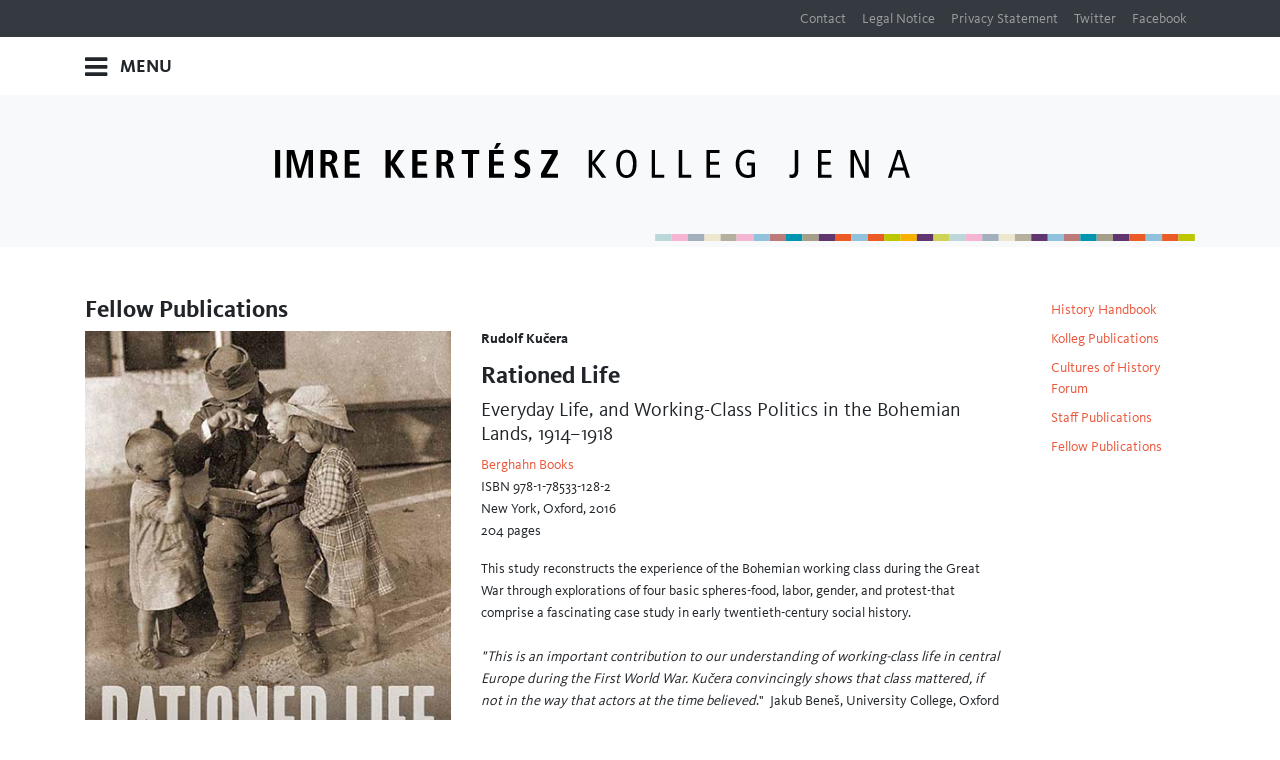

--- FILE ---
content_type: text/html; charset=utf-8
request_url: https://imre-kertesz-kolleg.uni-jena.de/publications/fellow-publications?tx_cartbooks_books%5Bbook%5D=35&cHash=b233f2e9669c82787b025bb13b526d63
body_size: 3219
content:
<!DOCTYPE html>
<html lang="en-GB">
<head>

<meta charset="utf-8">
<!-- 
	build by werkraum-media.de

	This website is powered by TYPO3 - inspiring people to share!
	TYPO3 is a free open source Content Management Framework initially created by Kasper Skaarhoj and licensed under GNU/GPL.
	TYPO3 is copyright 1998-2025 of Kasper Skaarhoj. Extensions are copyright of their respective owners.
	Information and contribution at https://typo3.org/
-->


<link rel="shortcut icon" href="/typo3conf/ext/ikkj/Resources/Public/Icons/favicon.ico" type="image/vnd.microsoft.icon">

<meta http-equiv="x-ua-compatible" content="IE=edge" />
<meta name="generator" content="TYPO3 CMS" />
<meta name="viewport" content="width=device-width, initial-scale=1" />
<meta name="robots" content="index,follow" />
<meta name="apple-mobile-web-app-capable" content="no" />
<meta property="og:title" content="Fellow Publications" />


<link rel="stylesheet" type="text/css" href="/typo3conf/ext/ikkj/Resources/Public/Stylesheets/main.css?1685694838" media="all">






<title> Fellow Publications - Imre Kertész Kolleg Jena</title>
</head>
<body>
<!-- Menu Meta -->

    
        <nav class="navbar navbar-expand-lg navbar-dark bg-dark d-none d-md-block">
            <div class="container">
                <ul class="navbar-nav ml-auto">
                    
                        <li class="nav-item ">
                            <a class="nav-link" href="/contact-imprint">Contact</a>
                        </li>
                    
                        <li class="nav-item ">
                            <a class="nav-link" href="/meta-navigation/legal-notice">Legal Notice</a>
                        </li>
                    
                        <li class="nav-item ">
                            <a class="nav-link" href="/privacy-policy">Privacy Statement</a>
                        </li>
                    
                        <li class="nav-item ">
                            <a class="nav-link" href="https://twitter.com/cultureshistory?lang=de">Twitter</a>
                        </li>
                    
                        <li class="nav-item ">
                            <a class="nav-link" href="https://de-de.facebook.com/pg/ImreKerteszKolleg/">Facebook</a>
                        </li>
                    
                </ul>
            </div>
        </nav>
    



    <div class="container">
        <div class="dropdown dropdown-mega">
            <a class="btn btn-light dropdown-toggle" id="dropdownMenuButton" data-toggle="dropdown" aria-haspopup="true" aria-expanded="false">
                <i class="fa fa-bars"></i> <span class="dropdown-toggle-text">Menu</span> <span class="dropdown-toggle-img"><img src="/typo3conf/ext/ikkj/Resources/Public/Images/Logo/imre_logo_schrift.svg"   alt="Imre Kertész Kolleg Jena" title="Imre Kertész Kolleg Jena" ></span>
            </a>
            <div class="dropdown-menu" aria-labelledby="dropdownMenuButton" >
                
                    <div class="row">
                        
                            <div class="col-md-3">
                                <li class="nav-item ">
                                    <a class="nav-link" href="/imre-kertesz-kolleg-jena">Imre Kertész Kolleg Jena</a>
                                    
                                            
                                                    <li class="nav-item sub ">
                                                        <a class="nav-link" href="/obituary-wlodzimierz-borodziej">Włodzimierz Borodziej (1956 - 2021)</a>
                                                    </li>
                                            
                                                    <li class="nav-item sub ">
                                                        <a class="nav-link" href="/imre-kertesz-kolleg-jena/team">Team</a>
                                                    </li>
                                            
                                                    <li class="nav-item sub ">
                                                        <a class="nav-link" href="/imre-kertesz-kolleg-jena/former-staff">Former Staff</a>
                                                    </li>
                                            
                                                    <li class="nav-item sub ">
                                                        <a class="nav-link" href="/imre-kertesz-kolleg-jena/research-areas">Research Areas</a>
                                                    </li>
                                            
                                                    <li class="nav-item sub ">
                                                        <a class="nav-link" href="/imre-kertesz-kolleg-jena/research-projects">Research Projects</a>
                                                    </li>
                                            
                                                    <li class="nav-item sub ">
                                                        <a class="nav-link" href="/imre-kertesz-kolleg-jena/holocaust-and-the-cold-war">Holocaust and the Cold War</a>
                                                    </li>
                                            
                                                    <li class="nav-item sub ">
                                                        <a class="nav-link" href="/imre-kertesz-kolleg-jena/fellowships">Fellowships</a>
                                                    </li>
                                            
                                                    <li class="nav-item sub ">
                                                        <a class="nav-link" href="/imre-kertesz-kolleg-jena/partners">Partners</a>
                                                    </li>
                                            
                                        
                                </li>
                            </div>
                        
                            <div class="col-md-3">
                                <li class="nav-item ">
                                    <a class="nav-link" href="/activities-1">Activities</a>
                                    
                                            
                                                    <li class="nav-item sub ">
                                                        <a class="nav-link" href="/activities-1/oberseminar-osteuropaeische-geschichte-monday-seminar">Oberseminar Osteuropäische Geschichte (Monday Seminar)</a>
                                                    </li>
                                            
                                                    <li class="nav-item sub ">
                                                        <a class="nav-link" href="/activities/conferences">Conferences</a>
                                                    </li>
                                            
                                                    <li class="nav-item sub ">
                                                        <a class="nav-link" href="/activities/lectures-discussions">Lectures &amp; Discussions</a>
                                                    </li>
                                            
                                                    <li class="nav-item sub ">
                                                        <a class="nav-link" href="/activities/teaching">Teaching</a>
                                                    </li>
                                            
                                                    <li class="nav-item sub ">
                                                        <a class="nav-link" href="/activities/calls">Calls</a>
                                                    </li>
                                            
                                                    <li class="nav-item sub ">
                                                        <a class="nav-link" href="/activities/news">News</a>
                                                    </li>
                                            
                                        
                                </li>
                            </div>
                        
                            <div class="col-md-3">
                                <li class="nav-item ">
                                    <a class="nav-link" href="/fellows">Fellows</a>
                                    
                                            
                                                    <li class="nav-item sub ">
                                                        <a class="nav-link" href="/fellows/current-fellows">Current Fellows</a>
                                                    </li>
                                            
                                                    <li class="nav-item sub ">
                                                        <a class="nav-link" href="/fellows/incoming-fellows">Incoming Fellows</a>
                                                    </li>
                                            
                                                    <li class="nav-item sub ">
                                                        <a class="nav-link" href="/fellows/former-fellows">Former Fellows</a>
                                                    </li>
                                            
                                        
                                </li>
                            </div>
                        
                            <div class="col-md-3">
                                <li class="nav-item ">
                                    <a class="nav-link" href="/publications">Publications</a>
                                    
                                            
                                                    <li class="nav-item sub ">
                                                        <a class="nav-link" href="/publications/handbook">History Handbook</a>
                                                    </li>
                                            
                                                    <li class="nav-item sub ">
                                                        <a class="nav-link" href="/publications/kolleg-publications">Kolleg Publications</a>
                                                    </li>
                                            
                                                    <li class="nav-item sub ">
                                                        <a class="nav-link" href="/publications/cultures-of-history-forum">Cultures of History Forum</a>
                                                    </li>
                                            
                                                    <li class="nav-item sub ">
                                                        <a class="nav-link" href="/publications/staff-publications">Staff Publications</a>
                                                    </li>
                                            
                                                    <li class="nav-item sub  active">
                                                        <a class="nav-link" href="/publications/fellow-publications">Fellow Publications</a>
                                                    </li>
                                            
                                        
                                </li>
                            </div>
                        
                    </div>
                
            </div>
        </div>
    </div>


<section class="bg-light pt-4 pt-lg-5 mb-3 mb-lg-5">
    <div class="container">
        <div class="row mb-3 mb-lg-5">
            <div class="col-md-2">
            </div>
            <div class="col-md-7">
                <a href="/" class="logo"><img src="/typo3conf/ext/ikkj/Resources/Public/Images/Logo/imre_logo_schrift.svg"   alt="Imre Kertész Kolleg Jena" title="Imre Kertész Kolleg Jena" ></a>
            </div>
            <div class="col-md-3">
            </div>
        </div>
        <div class="row">
            <div class="col-md-6">
            </div>
            <div class="col-md-6 col-xs-12 col-sm-12 pt-0 pb-0">
                <img src="/typo3conf/ext/ikkj/Resources/Public/Images/Logo/imre_logo_farbstreifen.svg"   alt="Imre Kertész Kolleg Jena" title="Imre Kertész Kolleg Jena" >
            </div>
        </div>
    </div>
</section>


    <div class="container">
        <div class="row">
            <div class="col-md-10">
                
<a id="c501"></a><h1 class=" ">
				Fellow Publications
			</h1>


<a id="c500"></a><div class="row"><div class="col-md-5"><img class="img-fluid" src="/fileadmin/editorial/books/fellow_books/Kucera_Rationed_Life_Science_Everyday_Life_and_Working-Class_Politics_in_the_Bohemian_Lands.jpg" width="400" height="600" alt="" /></div><div class="col-md-7"><p class="products_author">
                    Rudolf Kučera
                </p><h1>Rationed Life</h1><h3 class="products_subtitle">
                    Everyday Life, and Working-Class Politics in the Bohemian Lands, 1914–1918
                </h3><p class="products_meta"><a target="_blank" href="http://www.berghahnbooks.com/">Berghahn Books</a><br/>
                        
                
                
                    ISBN 978-1-78533-128-2<br/>
                
                
                    New York, Oxford, 2016<br/>
                
                
                    204 pages<br/></p><div><p>This study reconstructs the experience of the Bohemian working class during the Great War through explorations of four basic spheres-food, labor, gender, and protest-that comprise a fascinating case study in early twentieth-century social history.<br><br><em>"This is an important contribution to our understanding of working-class life in central Europe during the First World War. Kučera convincingly shows that class mattered, if not in the way that actors at the time believed</em>." &nbsp;Jakub Beneš, University College, Oxford<br><br><em>"Rationed Life draws upon an impressive array of primary sources while displaying a truly remarkable familiarity with a wide range of secondary sources published in Czech, German, and English. This is an original and thought-provoking book that challenges us to rethink the experience of World War I in Bohemia, and beyond."</em> Chad Bryant, University of North Carolina, Chapel Hill</p></div></div></div>


            </div>
            <div class="col-md-2">
                
    <ul class="nav menu-sub">
        
            <li class="nav-item ">
                <a class="nav-link" href="/publications/handbook">History Handbook</a>
            </li>
        
            <li class="nav-item ">
                <a class="nav-link" href="/publications/kolleg-publications">Kolleg Publications</a>
            </li>
        
            <li class="nav-item ">
                <a class="nav-link" href="/publications/cultures-of-history-forum">Cultures of History Forum</a>
            </li>
        
            <li class="nav-item ">
                <a class="nav-link" href="/publications/staff-publications">Staff Publications</a>
            </li>
        
            <li class="nav-item  active">
                <a class="nav-link" href="/publications/fellow-publications">Fellow Publications</a>
            </li>
        
    </ul>

                
            </div>
        </div>
    </div>


<footer class="footer bg-light mt-5 pt-0">
    <div class="container">
        <div class="row">
            <div class="col-md-6">

            </div>
            <div class="col-md-6 p-0">
                <img src="/typo3conf/ext/ikkj/Resources/Public/Images/Logo/imre_logo_farbstreifen.svg"   alt="Imre Kertész Kolleg Jena" title="Imre Kertész Kolleg Jena" >
            </div>
        </div>

        <div class="row mt-5 mb-5">
            <div class="col-md-6">
                <a href="/" class="logo"><img src="/typo3conf/ext/ikkj/Resources/Public/Images/LogoFooter/imre_logo_schrift_grau.svg"   alt="Imre Kertész Kolleg Jena" title="Imre Kertész Kolleg Jena" ></a>
            </div>
            <div class="col-md-6">

            </div>
        </div>

        <div class="row mt-5">
            <div class="col-5 col-sm-6 col-md-2">
                <img class="img-fluid" alt="Uni Jena" src="/typo3conf/ext/ikkj/Resources/Public/Images/Logos/uni_jena_logo_neu.png" width="1610" height="553" />
            </div>
            <div class="col-5 col-sm-6 col-md-2 offset-1 offset-md-1">
                <img class="img-fluid" alt="Bundesminiterium für Bildung und Forschung" src="/typo3conf/ext/ikkj/Resources/Public/Images/Logos/bundesministerium_fuer_bildung_und_forschung.png" width="1539" height="795" />
            </div>
            <div class="col-5 col-sm-6 col-md-2 offset-md-1">
                <img class="img-fluid" alt="Forum of History Cultures" src="/typo3conf/ext/ikkj/Resources/Public/Images/Logos/forum_cultures_of_history.png" width="1601" height="499" />
            </div>
            <div class="col-5 col-sm-6 col-md-2 offset-md-1 offset-md-1">
                <img class="img-fluid" alt="Käte Hamburger" src="/typo3conf/ext/ikkj/Resources/Public/Images/Logos/kaete_hamburger.png" width="200" height="142" />
            </div>
        </div>
    </div>
</footer>

<script src="/typo3conf/ext/ikkj/Resources/Public/Javascripts/Dist/main.js?1685609196"></script>


</body>
</html>

--- FILE ---
content_type: text/css; charset=utf-8
request_url: https://fast.fonts.net/cssapi/3aae02c9-853a-4511-9f3a-2c2bea8f9ddf.css
body_size: 1148
content:
@import url(/t/1.css?apiType=css&projectid=3aae02c9-853a-4511-9f3a-2c2bea8f9ddf);
@font-face{
font-family:"KievitWeb W07 Thin";
src:url("/dv2/2/fe2ab12c-7be9-4325-a5df-04f6a9f12e46.eot?[base64]&projectId=3aae02c9-853a-4511-9f3a-2c2bea8f9ddf#iefix");
src:url("/dv2/2/fe2ab12c-7be9-4325-a5df-04f6a9f12e46.eot?[base64]&projectId=3aae02c9-853a-4511-9f3a-2c2bea8f9ddf#iefix") format("eot"),url("/dv2/14/9a395391-9e65-4482-98f8-1267607f554d.woff2?[base64]&projectId=3aae02c9-853a-4511-9f3a-2c2bea8f9ddf") format("woff2"),url("/dv2/3/28faa1f2-e015-448d-8069-5018399c14a2.woff?[base64]&projectId=3aae02c9-853a-4511-9f3a-2c2bea8f9ddf") format("woff"),url("/dv2/1/6819af3f-52c1-4210-a637-721d278f3a03.ttf?[base64]&projectId=3aae02c9-853a-4511-9f3a-2c2bea8f9ddf") format("truetype"),url("/dv2/11/19120e2c-2cb3-4758-b0c9-50b171707bb5.svg?[base64]&projectId=3aae02c9-853a-4511-9f3a-2c2bea8f9ddf#19120e2c-2cb3-4758-b0c9-50b171707bb5") format("svg");
}
@font-face{
font-family:"KievitWeb W07 Exlig";
src:url("/dv2/2/bb8894e5-1ad2-4bb8-a5f6-d7d41d3dab3c.eot?[base64]&projectId=3aae02c9-853a-4511-9f3a-2c2bea8f9ddf#iefix");
src:url("/dv2/2/bb8894e5-1ad2-4bb8-a5f6-d7d41d3dab3c.eot?[base64]&projectId=3aae02c9-853a-4511-9f3a-2c2bea8f9ddf#iefix") format("eot"),url("/dv2/14/6c4bd44b-c77e-447c-b1b3-a565fa8c8dbe.woff2?[base64]&projectId=3aae02c9-853a-4511-9f3a-2c2bea8f9ddf") format("woff2"),url("/dv2/3/b5fb9a78-1e18-469e-8e10-9fb46d520308.woff?[base64]&projectId=3aae02c9-853a-4511-9f3a-2c2bea8f9ddf") format("woff"),url("/dv2/1/799a6f52-2cc1-42fa-b1ba-b3222bb67fa1.ttf?[base64]&projectId=3aae02c9-853a-4511-9f3a-2c2bea8f9ddf") format("truetype"),url("/dv2/11/1d5bfa40-eb37-4e43-bee4-a634d4780720.svg?[base64]&projectId=3aae02c9-853a-4511-9f3a-2c2bea8f9ddf#1d5bfa40-eb37-4e43-bee4-a634d4780720") format("svg");
}
@font-face{
font-family:"KievitWeb W07 Regular";
src:url("/dv2/2/1aa8755b-3491-4d68-9249-915b84637e5c.eot?[base64]&projectId=3aae02c9-853a-4511-9f3a-2c2bea8f9ddf#iefix");
src:url("/dv2/2/1aa8755b-3491-4d68-9249-915b84637e5c.eot?[base64]&projectId=3aae02c9-853a-4511-9f3a-2c2bea8f9ddf#iefix") format("eot"),url("/dv2/14/a2ad63a7-56d4-4ef1-bbd2-936695fc7b1f.woff2?[base64]&projectId=3aae02c9-853a-4511-9f3a-2c2bea8f9ddf") format("woff2"),url("/dv2/3/ce815d31-f40f-4377-af70-aae345bea5cf.woff?[base64]&projectId=3aae02c9-853a-4511-9f3a-2c2bea8f9ddf") format("woff"),url("/dv2/1/345cadd5-fd66-45aa-8735-e5ddf6457d54.ttf?[base64]&projectId=3aae02c9-853a-4511-9f3a-2c2bea8f9ddf") format("truetype"),url("/dv2/11/e5cc934a-d236-46af-a88e-67767e0c742f.svg?[base64]&projectId=3aae02c9-853a-4511-9f3a-2c2bea8f9ddf#e5cc934a-d236-46af-a88e-67767e0c742f") format("svg");
}
@font-face{
font-family:"KievitWeb W07 Medi";
src:url("/dv2/2/2adcd26a-1976-42fe-a53b-58b4bb023e71.eot?[base64]&projectId=3aae02c9-853a-4511-9f3a-2c2bea8f9ddf#iefix");
src:url("/dv2/2/2adcd26a-1976-42fe-a53b-58b4bb023e71.eot?[base64]&projectId=3aae02c9-853a-4511-9f3a-2c2bea8f9ddf#iefix") format("eot"),url("/dv2/14/ada2ab33-e8a1-46ad-bb29-7f14c50209db.woff2?[base64]&projectId=3aae02c9-853a-4511-9f3a-2c2bea8f9ddf") format("woff2"),url("/dv2/3/828846f6-6e09-4745-82a9-a17c1042e12b.woff?[base64]&projectId=3aae02c9-853a-4511-9f3a-2c2bea8f9ddf") format("woff"),url("/dv2/1/9c713b73-bc7c-4e97-a956-19d38b6b950d.ttf?[base64]&projectId=3aae02c9-853a-4511-9f3a-2c2bea8f9ddf") format("truetype"),url("/dv2/11/90b14637-f33d-4592-bd3f-c42bebaa678b.svg?[base64]&projectId=3aae02c9-853a-4511-9f3a-2c2bea8f9ddf#90b14637-f33d-4592-bd3f-c42bebaa678b") format("svg");
}
@font-face{
font-family:"KievitWeb W07 Bold";
src:url("/dv2/2/bb94c1b9-8e3a-4be4-9806-a334a6211ddc.eot?[base64]&projectId=3aae02c9-853a-4511-9f3a-2c2bea8f9ddf#iefix");
src:url("/dv2/2/bb94c1b9-8e3a-4be4-9806-a334a6211ddc.eot?[base64]&projectId=3aae02c9-853a-4511-9f3a-2c2bea8f9ddf#iefix") format("eot"),url("/dv2/14/0d096877-d31b-4b43-b54c-18eefae0a26a.woff2?[base64]&projectId=3aae02c9-853a-4511-9f3a-2c2bea8f9ddf") format("woff2"),url("/dv2/3/a2dc5105-304a-4e4a-8b33-afb9153b36cc.woff?[base64]&projectId=3aae02c9-853a-4511-9f3a-2c2bea8f9ddf") format("woff"),url("/dv2/1/23954f93-7c28-47d1-ba24-1684bfa076e0.ttf?[base64]&projectId=3aae02c9-853a-4511-9f3a-2c2bea8f9ddf") format("truetype"),url("/dv2/11/636dd45c-cbff-4114-8125-931e39cc2d0c.svg?[base64]&projectId=3aae02c9-853a-4511-9f3a-2c2bea8f9ddf#636dd45c-cbff-4114-8125-931e39cc2d0c") format("svg");
}


--- FILE ---
content_type: image/svg+xml
request_url: https://imre-kertesz-kolleg.uni-jena.de/typo3conf/ext/ikkj/Resources/Public/Images/Logo/imre_logo_schrift.svg
body_size: 1748
content:
<svg id="Ebene_1" data-name="Ebene 1" xmlns="http://www.w3.org/2000/svg" viewBox="0 0 1126.49 61.92">
  <title>imre_logo_schrift</title>
  <g>
    <polygon points="388.58 39.67 404.39 39.67 404.39 32.53 388.58 32.53 388.58 19.52 405.3 19.52 405.3 12.38 379.62 12.38 379.62 61.22 406 61.22 406 54.08 388.58 54.08 388.58 39.67" fill="#010101"/>
    <polygon points="401.1 0 392.99 0 388.51 10.07 393.96 10.07 401.1 0" fill="#010101"/>
    <path d="M306.64,36.94v-.21c5.46-.84,9.45-5.11,9.45-11.47,0-9-5.88-12.88-14.55-12.88H286.28V61.22h9v-21h2c3.29,0,5.59,1.26,6.78,5.11l4.83,15.88h9.52L312,42.61C310.49,38.06,308.46,37.22,306.64,36.94Zm-7.76-3.29h-3.64V19.24h3.64c5,0,8,1.4,8,7C306.85,31.2,303.64,33.65,298.88,33.65Z" transform="translate(0 0)" fill="#010101"/>
    <polygon points="331.4 19.52 342.31 19.52 342.31 61.22 351.27 61.22 351.27 19.52 362.11 19.52 362.11 12.38 331.4 12.38 331.4 19.52" fill="#010101"/>
    <path d="M100.78,36.94v-.21c5.46-.84,9.45-5.11,9.45-11.47,0-9-5.88-12.88-14.56-12.88H80.42V61.22h9v-21h2c3.29,0,5.59,1.26,6.78,5.11L103,61.22h9.52l-6.37-18.61C104.63,38.06,102.6,37.22,100.78,36.94ZM93,33.65H89.38V19.24H93c5,0,8,1.4,8,7C101,31.2,97.77,33.65,93,33.65Z" transform="translate(0 0)" fill="#010101"/>
    <polygon points="44.2 48.84 44.06 48.84 33.99 12.38 20.63 12.38 20.63 61.22 28.74 61.22 28.74 20.5 28.88 20.5 40.56 61.22 46.93 61.22 59.18 20.5 59.31 20.5 59.31 61.22 67.43 61.22 67.43 12.38 54.49 12.38 44.2 48.84" fill="#010101"/>
    <rect y="12.38" width="8.96" height="48.84" fill="#010101"/>
    <polygon points="229.41 12.38 219.13 12.38 205.2 33.09 204.99 33.09 204.99 12.38 196.04 12.38 196.04 61.22 204.99 61.22 204.99 38.27 205.2 38.27 219.9 61.22 230.74 61.22 212.83 35.4 229.41 12.38" fill="#010101"/>
    <polygon points="252.46 39.67 268.27 39.67 268.27 32.53 252.46 32.53 252.46 19.52 269.18 19.52 269.18 12.38 243.5 12.38 243.5 61.22 269.88 61.22 269.88 54.08 252.46 54.08 252.46 39.67" fill="#010101"/>
    <polygon points="132.62 39.67 148.44 39.67 148.44 32.53 132.62 32.53 132.62 19.52 149.34 19.52 149.34 12.38 123.67 12.38 123.67 61.22 150.04 61.22 150.04 54.08 132.62 54.08 132.62 39.67" fill="#010101"/>
    <path d="M623.7,11.89c-11.55,0-18.33,8.54-18.33,25.4,0,15.11,6.92,24.42,17.77,24.42,11.54,0,18.33-8.54,18.33-25.4C641.47,21.2,634.54,11.89,623.7,11.89Zm-.56,44.78c-8.26,0-11.34-9.51-11.34-19.38,0-15,5.46-20.36,11.9-20.36C632,16.93,635,26.45,635,36.31,635,51.35,629.57,56.67,623.14,56.67Z" transform="translate(0 0)" fill="#010101"/>
    <path d="M837.36,39.67h8.19V55.06a14.63,14.63,0,0,1-6.09,1.33c-10.64,0-15.67-8.32-15.67-20.92,0-11.89,7.27-18.26,15.25-18.26a26.16,26.16,0,0,1,11.4,3V14.06A26.4,26.4,0,0,0,839,11.89c-12.74,0-21.62,9.59-21.62,24.84,0,13.22,6.51,25,22,25a38.39,38.39,0,0,0,12.1-2.52V34.35H837.36Z" transform="translate(0 0)" fill="#010101"/>
    <path d="M922.25,48.07c0,5.1-2,7.76-6.16,7.76a13.56,13.56,0,0,1-3.43-.7v6.09a42.06,42.06,0,0,0,5.11.49c7.34,0,10.63-5.53,10.63-13.29v-36h-6.15Z" transform="translate(0 0)" fill="#010101"/>
    <polygon points="969.7 38.55 985.51 38.55 985.51 33.23 969.7 33.23 969.7 17.7 986.28 17.7 986.28 12.38 963.54 12.38 963.54 61.22 987.19 61.22 987.19 55.9 969.7 55.9 969.7 38.55" fill="#010101"/>
    <path d="M1110.54,12.38h-6.72l-16.37,48.84h6.16l3.92-12.73h18.61l3.91,12.73h6.44ZM1099.2,43.17l7.7-24.35h.14l7.49,24.35Z" transform="translate(0 0)" fill="#010101"/>
    <polygon points="1047.44 52.68 1047.3 52.68 1028.9 12.38 1021.27 12.38 1021.27 61.22 1027.15 61.22 1027.15 21.2 1027.29 21.2 1045.69 61.22 1053.32 61.22 1053.32 12.38 1047.44 12.38 1047.44 52.68" fill="#010101"/>
    <polygon points="586.32 12.38 578.97 12.38 562.81 33.58 562.67 33.58 562.67 12.38 556.51 12.38 556.51 61.22 562.67 61.22 562.67 37.57 562.81 37.57 579.88 61.22 587.86 61.22 567.99 35.47 586.32 12.38" fill="#010101"/>
    <polygon points="771.83 38.55 787.64 38.55 787.64 33.23 771.83 33.23 771.83 17.7 788.41 17.7 788.41 12.38 765.67 12.38 765.67 61.22 789.32 61.22 789.32 55.9 771.83 55.9 771.83 38.55" fill="#010101"/>
    <path d="M444.35,34.07l-5.25-2.94c-2.73-1.54-5.18-2.93-5.18-6.57,0-3.36,2.31-5.74,6.79-5.74a23.23,23.23,0,0,1,9.16,2.1l.42-7.49a31.83,31.83,0,0,0-10.21-1.75c-8.19,0-15.4,4.55-15.4,13.3,0,6.29,3.15,10.14,8,12.8l4.55,2.52c4.34,2.38,6.37,3.92,6.37,7.42,0,4.89-3.5,7.06-7.42,7.06a20,20,0,0,1-10.36-3l-.48,8c2.44,1.47,6.22,2.17,11.12,2.17,9.3,0,16.37-4.76,16.37-14.69C452.81,40.37,450.08,37.29,444.35,34.07Z" transform="translate(0 0)" fill="#010101"/>
    <polygon points="501.59 19.8 501.59 12.38 472.49 12.38 472.49 19.52 491.17 19.52 471.93 53.38 471.93 61.22 501.87 61.22 501.87 54.08 482.14 54.08 501.59 19.8" fill="#010101"/>
    <polygon points="722.37 12.38 716.22 12.38 716.22 61.22 738.4 61.22 738.4 55.9 722.37 55.9 722.37 12.38" fill="#010101"/>
    <polygon points="674.32 12.38 668.16 12.38 668.16 61.22 690.34 61.22 690.34 55.9 674.32 55.9 674.32 12.38" fill="#010101"/>
  </g>
</svg>


--- FILE ---
content_type: image/svg+xml
request_url: https://imre-kertesz-kolleg.uni-jena.de/typo3conf/ext/ikkj/Resources/Public/Images/Logo/imre_logo_farbstreifen.svg
body_size: 698
content:
<svg id="Ebene_1" data-name="Ebene 1" xmlns="http://www.w3.org/2000/svg" viewBox="0 0 1156.87 14.94">
  <title>imre_logo_farbstreifen</title>
  <g>
    <rect x="105.15" width="35.05" height="14.94" fill="#ede7cf"/>
    <rect x="245.35" width="35.05" height="14.94" fill="#bc7a79"/>
    <rect x="385.55" y="0.01" width="35.05" height="14.93" fill="#eb5b25"/>
    <rect width="35.05" height="14.94" fill="#bcd7d9"/>
    <rect x="140.2" width="34.38" height="14.94" fill="#b5b09e"/>
    <rect x="280.4" width="35.05" height="14.94" fill="#0095b0"/>
    <rect x="280.4" height="14.94" fill="#0095b0"/>
    <rect x="35.05" width="35.05" height="14.94" fill="#f5b5d2"/>
    <rect x="35.05" height="14.94" fill="#f5b5d2"/>
    <rect x="315.45" width="35.05" height="14.94" fill="#a59e89"/>
    <rect x="70.1" width="35.05" height="14.94" fill="#a3afbc"/>
    <rect x="105.15" height="14.94" fill="#a3afbc"/>
    <rect x="210.3" width="35.05" height="14.94" fill="#90c2dd"/>
    <rect x="350.5" width="35.05" height="14.94" fill="#613670"/>
    <rect x="350.5" height="14.94" fill="#613670"/>
    <polygon points="455.76 0.01 455.76 0 420.6 0 420.6 0.01 420.6 14.94 455.76 14.94 455.76 0.01 455.76 0.01" fill="#90c2dd"/>
    <rect x="455.76" y="0.01" width="35.05" height="14.93" fill="#eb5b25"/>
    <rect x="455.76" y="0.01" height="14.93" fill="#eb5b25"/>
    <rect x="595.96" width="35.05" height="14.94" fill="#ced357"/>
    <rect x="736.16" width="35.05" height="14.94" fill="#ede7cf"/>
    <rect x="876.36" width="35.05" height="14.94" fill="#bc7a79"/>
    <rect x="1016.56" y="0.01" width="35.05" height="14.93" fill="#eb5b25"/>
    <polygon points="490.81 0 490.81 0.01 490.81 0.01 490.81 14.94 525.86 14.94 525.86 0 490.81 0" fill="#bdc600"/>
    <rect x="490.81" y="0.01" height="14.93" fill="#bdc600"/>
    <rect x="631.01" width="35.05" height="14.94" fill="#bcd7d9"/>
    <rect x="771.21" width="35.05" height="14.94" fill="#b5b09e"/>
    <rect x="771.21" height="14.94" fill="#b5b09e"/>
    <rect x="911.41" width="35.05" height="14.94" fill="#0095b0"/>
    <rect x="911.41" height="14.94" fill="#0095b0"/>
    <rect x="525.86" width="35.05" height="14.94" fill="#f9b000"/>
    <rect x="666.06" width="35.05" height="14.94" fill="#f5b5d2"/>
    <rect x="666.06" height="14.94" fill="#f5b5d2"/>
    <rect x="946.46" width="35.05" height="14.94" fill="#a59e89"/>
    <rect x="560.91" width="35.05" height="14.94" fill="#613670"/>
    <rect x="595.96" height="14.94" fill="#613670"/>
    <rect x="701.11" width="35.05" height="14.94" fill="#a3afbc"/>
    <rect x="736.16" height="14.94" fill="#a3afbc"/>
    <rect x="841.31" width="35.05" height="14.94" fill="#90c2dd"/>
    <polygon points="1016.56 0.01 1016.56 0 981.51 0 981.51 14.94 1016.56 14.94 1016.56 0.01 1016.56 0.01" fill="#613670"/>
    <rect x="1016.56" y="0.01" height="14.93" fill="#613670"/>
    <rect x="806.26" width="35.05" height="14.94" fill="#613670"/>
    <rect x="806.26" height="14.94" fill="#613670"/>
    <rect x="841.31" height="14.94" fill="#613670"/>
    <polygon points="1086.77 0 1051.61 0 1051.61 0.01 1051.61 0.01 1051.61 14.94 1086.77 14.94 1086.77 0.01 1086.77 0" fill="#90c2dd"/>
    <rect x="1051.61" y="0.01" height="14.93" fill="#90c2dd"/>
    <rect x="1086.77" y="0.01" width="35.05" height="14.93" fill="#eb5b25"/>
    <polygon points="1121.82 0 1121.82 0.01 1121.82 0.01 1121.82 14.94 1156.87 14.94 1156.87 0 1121.82 0" fill="#bdc600"/>
    <rect x="1121.82" y="0.01" height="14.93" fill="#bdc600"/>
    <rect x="175.25" width="34.38" height="14.94" fill="#f5b5d2"/>
    <rect x="174.58" width="0.67" height="14.94" fill="#f5b5d2"/>
  </g>
</svg>


--- FILE ---
content_type: image/svg+xml
request_url: https://imre-kertesz-kolleg.uni-jena.de/typo3conf/ext/ikkj/Resources/Public/Images/LogoFooter/imre_logo_schrift_grau.svg
body_size: 1373
content:
<svg id="Ebene_1" data-name="Ebene 1" xmlns="http://www.w3.org/2000/svg" viewBox="0 0 977.22 53.71">
  <title>imre_logo_schrift_grau</title>
  <path d="M953.55,37.49l6.67-21.12h.12l6.5,21.12Zm4-26.7-14.2,42.36h5.34l3.4-11h16.14l3.4,11h5.59L963.38,10.79ZM885.94,53.15H891V18.44h.12l16,34.71h6.62V10.79h-5.1v35h-.12l-16-35h-6.62Zm-50.08,0h20.52V48.54H841.2v-15h13.72V28.88H841.2V15.4h14.39V10.79H835.86Zm-44.14,0a35.13,35.13,0,0,0,4.43.43c6.38,0,9.23-4.8,9.23-11.53V10.79H800v31c0,4.43-1.7,6.74-5.34,6.74a11.43,11.43,0,0,1-3-.61ZM738.6,29.85H726.4v4.61h7.1V47.81A12.67,12.67,0,0,1,728.22,49c-9.23,0-13.6-7.23-13.6-18.15,0-10.32,6.32-15.84,13.24-15.84a22.72,22.72,0,0,1,9.89,2.61V12.25a22.89,22.89,0,0,0-10-1.89c-11,0-18.75,8.32-18.75,21.55,0,11.47,5.64,21.67,19.06,21.67a33.38,33.38,0,0,0,10.5-2.19Zm-74.39,23.3h20.52V48.54H669.55v-15h13.72V28.88H669.55V15.4h14.39V10.79H664.21Zm-42.9,0h19.24V48.54h-13.9V10.79h-5.34Zm-41.69,0h19.24V48.54H585V10.79h-5.34ZM530.73,32.4c0-13,4.74-17.67,10.32-17.67,7.16,0,9.83,8.26,9.83,16.82,0,13.05-4.73,17.66-10.32,17.66-7.16,0-9.83-8.26-9.83-16.81m-5.58,0c0,13.1,6,21.18,15.41,21.18,10,0,15.91-7.41,15.91-22,0-13.11-6-21.19-15.42-21.19-10,0-15.9,7.41-15.9,22M482.77,53.15h5.34V32.64h.12L503,53.15H510L492.72,30.82l15.9-20h-6.37l-14,18.39h-.12V10.79h-5.34Zm-73.38,0h26V47H418.25l16.87-29.74V10.79H409.87V17h16.21L409.39,46.36ZM369,51.88c2.13,1.27,5.41,1.88,9.66,1.88,8.07,0,14.2-4.13,14.2-12.75,0-5.94-2.37-8.61-7.35-11.41l-4.55-2.55c-2.36-1.33-4.49-2.54-4.49-5.7,0-2.91,2-5,5.89-5a20.33,20.33,0,0,1,7.95,1.82l.36-6.49a27.74,27.74,0,0,0-8.86-1.52c-7.1,0-13.35,4-13.35,11.54,0,5.46,2.73,8.79,6.92,11.1L379.27,35c3.77,2.07,5.53,3.41,5.53,6.44,0,4.25-3,6.13-6.44,6.13a17.36,17.36,0,0,1-9-2.61ZM337,8.79h4.74L348,.05h-7Zm-7.7,44.36H352.2V47H337.09V34.46H350.8V28.27H337.09V17h14.5V10.79H329.32Zm-32.37,0h7.77V17h9.41V10.79H287.48V17H297ZM256.12,29.24V16.74h3.15c4.37,0,6.92,1.21,6.92,6.07,0,4.31-2.79,6.43-6.92,6.43Zm-7.77,23.91h7.77V34.94h1.76c2.85,0,4.85,1.1,5.88,4.43L268,53.15h8.26L270.68,37c-1.33-3.95-3.09-4.67-4.67-4.92v-.18c4.73-.73,8.19-4.43,8.19-9.95,0-7.77-5.1-11.17-12.62-11.17H248.35Zm-37.12,0h22.89V47H219V34.46h13.72V28.27H219V17h14.51V10.79H211.23Zm-41.17,0h7.77V33.25H178l12.75,19.9h9.4L184.63,30.76l14.38-20h-8.92L178,28.75h-.18v-18h-7.77Zm-62.78,0h22.88V47H115.05V34.46h13.72V28.27H115.05V17h14.5V10.79H107.28ZM77.53,29.24V16.74h3.16c4.37,0,6.92,1.21,6.92,6.07,0,4.31-2.79,6.43-6.92,6.43ZM69.77,53.15h7.76V34.94H79.3c2.85,0,4.85,1.1,5.88,4.43l4.19,13.78h8.25L92.1,37c-1.34-3.95-3.1-4.67-4.67-4.92v-.18c4.73-.73,8.19-4.43,8.19-9.95,0-7.77-5.1-11.17-12.62-11.17H69.77Zm-18.31,0h7V10.79H47.27L38.35,42.41h-.13L29.48,10.79H17.89V53.15h7V17.83h.12L35.19,53.15h5.52L51.33,17.83h.13ZM0,53.15H7.77V10.79H0Z" transform="translate(0 -0.05)" fill="#9d9d9c"/>
</svg>
